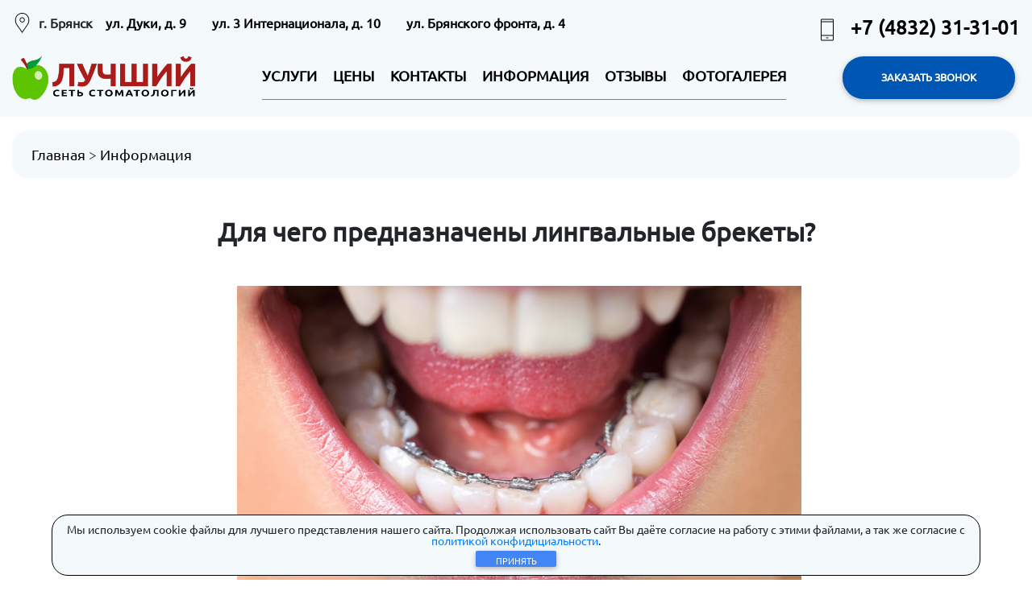

--- FILE ---
content_type: text/html; charset=utf-8
request_url: https://stomat32.ru/article/dlya-chego-prednaznacheny-lingvalnye-brekety/
body_size: 11318
content:

<!DOCTYPE html>
<html>

<head>
  <meta charset="UTF-8">
  <meta name="viewport" content="width=device-width, initial-scale=1, shrink-to-fit=no">
  <meta http-equiv="x-ua-compatible" content="ie=edge">
  <meta name="robots" content="index, follow" />
  <title>Для чего предназначены лингвальные брекеты? | Стоматологическая клиника "Лучший" в Брянске</title>
  
  <meta name="description" content='Статья на тему: Для чего предназначены лингвальные брекеты?' />

  <link rel="shortcut icon" href="/static/favicon.ico" type="image/x-icon">
  <link rel="icon" href="/static/favicon.ico" sizes="16x16" type="image/x-icon">
  <link rel="icon" href="/static/favicon_32.ico" sizes="32x32" type="image/x-icon">
  <link rel="icon" href="/static/favicon_180.png" sizes="180x180" type="image/png">
  <link rel="icon" href="/static/favicon_192.png" sizes="192x192" type="image/png">
  <link rel="apple-touch-icon" sizes="180x180" href="/static/favicon_180.png">
  <link rel="stylesheet" href="/static/css/bootstrap.min.css">
  <link rel="stylesheet" href="/static/css/mdb.min.css">
  <link rel="stylesheet" href="/static/css/all.css">
  <link rel="stylesheet" href="/static/css/lightbox.min.css">
  <link rel="stylesheet" href="/static/css/font-awesome.min.css">
  <link rel="stylesheet" href="/static/css/base.css?ver=4">
  <style>
    @font-face {
      font-family: "Ubuntu";
      src: url("/static/fonts/Ubuntu/Ubuntu-Regular.ttf");
    }
    body {
      font-family: Ubuntu;
    }
    .warning {
      position: fixed;
      bottom: 5px;
      left: 5%;
      display: none;
      width: 90%;
      padding: 10px;
      box-sizing: border-box;
      background-color: #f4f9fc;
      z-index: 1000000;
      border: solid 1px black;
      border-radius: 20px;
    }
    .warning--active {
      display: flex;
    }
    .warning__read {
      display: block;
      margin-left: 15px;
    }
  </style>
  
<style>
  @media (min-width: 1px) and (max-width: 575px) {
    .article-img {width: 100%!important;}
    .article-img {max-width: 550px!important;}
  }
  @media (min-width: 576px) and (max-width: 767px) {
    .article-img {width: 100%!important;}
    .article-img {max-width: 700px!important;}
  }
  @media (min-width: 768px) {
    .article-img {max-width: 700px!important;}
  }
  @media (min-width: 1px) and (max-width: 991px) {
    h2 {font-size: 20px!important;}
  }
</style>

  
    <!-- Yandex.Metrika counter -->
    <script type="text/javascript" >
      (function(m,e,t,r,i,k,a){m[i]=m[i]||function(){(m[i].a=m[i].a||[]).push(arguments)};
      m[i].l=1*new Date();
      for (var j = 0; j < document.scripts.length; j++) {if (document.scripts[j].src === r) { return; }}
      k=e.createElement(t),a=e.getElementsByTagName(t)[0],k.async=1,k.src=r,a.parentNode.insertBefore(k,a)})
      (window, document, "script", "https://mc.yandex.ru/metrika/tag.js", "ym");

      ym(15806860, "init", {
          clickmap:true,
          trackLinks:true,
          accurateTrackBounce:true,
          webvisor:true
      });
    </script>
    <noscript><div><img src="https://mc.yandex.ru/watch/15806860" style="position:absolute; left:-9999px;" alt="" /></div></noscript>
    <!-- /Yandex.Metrika counter -->
    <meta name="yandex-verification" content="63d967a0a7a736b6" />
    <meta name="google-site-verification" content="Z-g0PQB2vyohaTd13XKLmRuMzX6QOJtyD6JqLe3diz8" />
    
  
</head>

<body>
  <header>
    <div class="top-navbar fixed-top py-3" style="background-color: #f4f9fc;">
      <div class="container">
        <div class="d-flex justify-content-between font-weight-bold">
          <div class="d-flex">
            <img src="/static/svg/placeholder.svg" height="25px" class="mr-2">
            <p class="contact-menu">г. Брянск</p>
            <a class="a-hover contact-menu mx-3" href="/contacts/#contact_duki">ул. Дуки, д. 9</a>
            <a class="a-hover contact-menu mx-3" href="/contacts/#contact_bezh">ул. 3 Интернационала, д. 10</a>
            <a class="a-hover contact-menu mx-3" href="/contacts/#contact_samolet">ул. Брянского фронта, д. 4</a>
          </div>
          
          <div>
            <a class="phone-menu a-hover" href="tel:+74832313101" style="font-size: 24px;"><img src="/static/svg/phone.svg" height="30px" class="phone-menu-img mr-2"> +7 (4832) 31-31-01</a>
          </div>
        </div>
        <div class="d-flex justify-content-between mt-2">
          <a class="navbar-brand" href="/"><img class="img-logo" src="/static/img/logo.png" height="55px"></a>
          <div class="d-flex font-weight-bold pt-3" style="font-size: 20px;">
            <div class="d-flex flex-column align-items-center">
              <a class="navbar-top pb-3" href="/services/">УСЛУГИ</a>
              <div class="navbar-bottom-line"></div>
            </div>
            <div class="d-flex flex-column align-items-center">
              <div class="navbar-top pb-3" style="width: 20px;">&nbsp;</div>
            </div>
            <div class="d-flex flex-column align-items-center">
              <a class="navbar-top pb-3" href="/prices/">ЦЕНЫ</a>
              <div class="navbar-bottom-line"></div>
            </div>
            <div class="d-flex flex-column align-items-center">
              <div class="navbar-top pb-3" style="width: 20px;">&nbsp;</div>
            </div>
            <div class="d-flex flex-column align-items-center">
              <a class="navbar-top pb-3" href="/contacts/">КОНТАКТЫ</a>
              <div class="navbar-bottom-line"></div>
            </div>
            <div class="d-flex flex-column align-items-center">
              <div class="navbar-top pb-3" style="width: 20px;">&nbsp;</div>
            </div>
            <div class="d-flex flex-column align-items-center">
              <a class="navbar-top pb-3" href="/articles/">ИНФОРМАЦИЯ</a>
              <div class="navbar-bottom-line"></div>
            </div>
            <div class="d-flex flex-column align-items-center">
              <div class="navbar-top pb-3" style="width: 20px;">&nbsp;</div>
            </div>
            <div class="d-flex flex-column align-items-center">
              <a class="navbar-top pb-3" href="/reviews/">ОТЗЫВЫ</a>
              <div class="navbar-bottom-line"></div>
            </div>
            <div class="d-flex flex-column align-items-center">
              <div class="navbar-top pb-3" style="width: 20px;">&nbsp;</div>
            </div>
            <div class="d-flex flex-column align-items-center">
              <a class="navbar-top pb-3" href="/gallery/">ФОТОГАЛЕРЕЯ</a>
              <div class="navbar-bottom-line"></div>
            </div>
          </div>
          <div id="js-back-call-button" data-toggle="modal" data-target="#ModalCall" class="btn-callback btn font-weight-bold pt-3 px-5" style="background-color: #0056b3; color: white; border-radius: 30px;">ЗАКАЗАТЬ ЗВОНОК</div>
        </div>
      </div>
    </div>

    <nav class="navbar-top-mobile navbar-light px-0 mb-3 z-depth-1" style="background-color: #f4f9fc;">
      <div class="container">
        <div class="row justify-content-between px-3">
          <a class="navbar-brand my-2 mr-0" href="/"><img height="33px" width="auto" src="/static/img/logo.png"></a>
          <div class="phone-block-mobile-1 d-flex align-items-center">
            <a href="tel:+74832313101" style="font-size: 18px; color: black;"><img src="/static/svg/phone.svg" height="22px" class="mr-1"> +7 (4832) 31-31-01</a>
          </div>
          <button class="navbar-toggler my-2" type="button" data-toggle="collapse" data-target="#MobileNav"
            aria-controls="basicExampleNav" aria-expanded="false" aria-label="Toggle navigation">
            <span class="navbar-toggler-icon"></span>
          </button>
          <div class="collapse navbar-collapse" id="MobileNav">
            <ul class="navbar-nav mr-auto">
              <li class="nav-item">
                <a class="nav-link" href="/prices/">Цены</a>
              </li>
              <li class="nav-item">
                <a class="nav-link" href="/services/">Услуги</a>
              </li>
              <li class="nav-item">
                <a class="nav-link" href="/contacts/">Контакты</a>
              </li>
              <li class="nav-item">
                <a class="nav-link" href="/articles/">Информация</a>
              </li>
              <li class="nav-item">
                <a class="nav-link" href="/reviews/">Отзывы</a>
              </li>
              <li class="nav-item">
                <a class="nav-link" href="/gallery/">Фотогалерея</a>
              </li>
              <li class="nav-item">
                <a class="nav-link" href="/vacancies/">Вакансии</a>
              </li>
              <li class="nav-item">
                <a class="nav-link" href="/policy/">Политика конфидициальности</a>
              </li>
            </ul>
          </div>
        </div>
        <div class="phone-block-mobile-2 row justify-content-center px-3 d-none">
          <div class="mb-2">
            <a href="tel:+74832313101" style="font-size: 18px; color: black;"><img src="/static/svg/phone.svg" height="22px" class="mr-2 mb-1"> +7 (4832) 31-31-01</a>
          </div>
        </div>
      </div>
    </nav>

  </header>

  <div class="warning warning--active flex-column justify-content-center align-items-center" style="font-size: 14px;">
    <div class="warning__text text-center" style="line-height: 1.0;">Мы используем cookie файлы для лучшего представления нашего сайта. Продолжая использовать сайт Вы даёте согласие на работу с этими файлами, а так же согласие с <a href="/policy/">политикой конфидициальности</a>.</div>
    <button class="warning__apply btn btn-primary pt-1 pb-0 px-1 mb-0" type="button" style="width: 100px; font-size: 11px;">Принять</button>
  </div>

  <main>
    <div class="modal fade" id="ModalCall" tabindex="-1" role="dialog" aria-labelledby="ModalCallLabel" aria-hidden="true">
      <div class="modal-dialog modal-lg modal-dialog-centered" role="document" style="max-width: 630px;">
        <div class="modal-content">
          <div class="modal-header">
            <h5 class="modal-title" id="ModalCallLabel">Заказать звонок</h5>
            <button type="button" class="close" data-dismiss="modal" aria-label="Close">
              <span aria-hidden="true">&times;</span>
            </button>
          </div>
          <div class="modal-body">
            <div id="js-back-call-start">
              <div class="d-flex flex-column align-items-center">
                <input type="text" id="js-back-call-type" value="1" hidden>
                <p class="text-center">Оставьте Ваши контактные данные и наши специалисты свяжутся с Вами в ближайшее рабочее время</p>
                <div class="back-call-inputs d-flex">
                  <input type="text" id="js-back-call-name" name="Name" class="form-control m-2 m-md-3" placeholder="Имя" autocomplete="name">
                  <input type="tel" id="js-back-call-phone" name="Phone" class="form-control m-2 m-md-3" maxlength="16" placeholder="Телефон*" autocomplete="tel" required>
                </div>
                <p id="js-back-call-alert" style="color: rgb(199, 57, 57); font-size: 12px;"></p>
                <p class="mb-1">Выберите адрес</p>
                <select id="js-back-call-adress" class="browser-default custom-select mb-3" style="max-width: 280px;">
                  <option value="1" selected>Стоматология на Дуки</option>
                  <option value="2">Стоматология в Бежице</option>
                  <option value="3">Стоматология на Самолёте</option>
                </select>
                <div id="js-back-call" class="search-button btn z-depth-0 py-2 my-3" style="background-color: #0056b3; color: white; border-radius: 30px; margin: 3px; font-size: 20px; width: 200px;">ОТПРАВИТЬ</div>
                <p class="text-center" style="font-size: 12px;">Нажимая на кнопку, Вы даёте своё <a href="/policy/" target="_blank">согласие на обработку персональных данных</a>.</p>
              </div>
            </div>
            <div id="js-back-call-end" style="display: none;">
              <div class="d-flex flex-column align-items-center">
                <p style="color: #0056b3;"><i class="fa fa-check-circle-o" aria-hidden="true" style="font-size: 100px;"></i></p>
                <h2 class="text-center mb-4" id="js-back-call-answer">Заявка на обратный звонок отправлена</h2>
                <p class="text-center mb-4">В ближайшее рабочее время с Вами свяжется наш специалист</p>
                <div type="button" data-dismiss="modal" class="search-button btn z-depth-0 py-2 mb-3" style="background-color: #0056b3; color: white; border-radius: 30px; margin: 3px; font-size: 20px; width: 200px;">ЗАКРЫТЬ</div>
              </div>
            </div>
          </div>
        </div>
      </div>
    </div>

    <a id="scrollUp" style="display: none;" href="#top">
      <div class="scrollUp z-depth-2 d-flex justify-content-center align-items-center text-dark" style="border-radius: 20px; background-color: #f4f9fc;"><i class="fas fa-arrow-up fa-2x"></i></div>
    </a>

    
  <div class="container py-3 mb-3">
    <div class="text-left py-3 pl-4" style="font-size: 18px; background-color: #f4f9fc; border-radius: 20px;">
      <a class="a-hover" href="/">Главная</a> > <a class="a-hover" href="/articles/">Информация</a>
    </div>
    <h2 class="text-center font-weight-bold mb-5 pt-5">Для чего предназначены лингвальные брекеты?</h2>
    <div class="m-0" style="text-align: justify;">
      
        <div class="d-flex justify-content-center">
      
        <span class="pl-2"></span><img src="/media/img/article/47_1.jpg" class="article-img"><br>
      
        </div>
      
        <span class="pl-2"></span><br>
      
        <h4 class="text-center">Лигвальные брекеты для зубов</h4>
      
        <span class="pl-2"></span>Лингвальные брекеты представляют собой конструкцию, которую ортодонт фиксирует на внутренней поверхности зубов. С их помощью удалось сделать прорыв в сфере стоматологии, так как стандартные брекет-системы не позволяли добиться эстетичного внешнего вида. Со стороны они невидимы взгляду. Это будет интересно для девушек, которые страдают из-за психологических проблем, связанных с некрасивым видом брекетов. Некоторые варианты для исправления прикуса даже получили название – инкогнито.<br>
      
        <span class="pl-2"></span><br>
      
        <h4 class="text-center">Особенности брекетов</h4>
      
        <span class="pl-2"></span>Особенность лингвальной брекет-системы заключается в том, что ее не очень удобно размещать на зубах с внутренней стороны. Поэтому процедура лечения дорогая. Конструкцию ставят на зубы со стороны языка. А если обратиться к латинскому, то «lingua» обозначает «язык». Главное отличие от керамических, сапфировых, металлических вариантов заключается в том, что она крепится с внешней стороны зубов.<br>
      
        <span class="pl-2"></span><br>
      
        <h4 class="text-center">Из чего состоит данная брекет-система?</h4>
      
        <span class="pl-2"></span>Если разбирать конструкцию на составные части, то в нее включаются: пластинки, которые приклеивают к зубам; дуга, прикрепляющаяся к ним; фиксаторы, получившие название – лигатуры. Они держат дугу в пазах самих пластинок. Также характеристики лингвальных брекет-систем отличаются.<br>
      
        <span class="pl-2"></span>Они незаменимы в том случае, если вы желаете скрыть от окружения, что посещаете ортодонта. Не стоит переживать по поводу появления неприятных ощущений, они наблюдаются только на первых стадиях лечения брекет-системой. Постепенно боль уменьшится, вы привыкнете к ней и даже научитесь говорить четко, без нарушения дикции.<br>
      
        <span class="pl-2"></span><br>
      
        <span class="pl-2"></span>Иногда используют конструкцию меньших размеров за счет того, что в пластины «вмонтированы» замочки. В этом случае за зубами гораздо проще ухаживать, и дикция не страдает. Помните, что у всего есть плюсы и минусы. Незаметные на первый взгляд недостатки со временем становятся очевидными.<br>
      
        <span class="pl-2"></span><br>
      
        <span class="pl-2"></span>Брекеты с внутренней стороны безопасны. Они подходят для подростков, так как в этом возрасте появляется большое количество комплексов, а исправление прикуса металлическими вариантами только усугубит ситуацию.<br>
      
        <span class="pl-2"></span><br>
      
        <span class="pl-2"></span>Такой вид лечения подойдет и для тех клиентов, которые работают с людьми и должны выглядеть привлекательно. Это могут быть звезды, модели, служащие крупных банков, директора предприятий и представители различных компаний.<br>
      
        <span class="pl-2"></span><br>
      
        <h4 class="text-center">Изготовление брекетов</h4>
      
        <span class="pl-2"></span><br>
      
        <div class="d-flex justify-content-center">
      
        <span class="pl-2"></span><img src="/media/img/article/47_2.jpg" class="article-img"><br>
      
        </div>
      
        <span class="pl-2"></span><br>
      
        <span class="pl-2"></span>Если говорить о технологии изготовления, то внутренние брекеты делают из драгоценных видов металла.После лечения вы будете просто в восторге. Главное при принятии решения – посоветоваться с несколькими специалистами и ни в коем случае не слушать людей, которые не являются сведущими в этом вопросе.<br>
      
        <span class="pl-2"></span><br>
      
        <span class="pl-2"></span>При ношении системы ни в коем случае нельзя курить и есть много сладкого. Иначе это повлечет за собой образования кариеса. И придется дополнительно посещать стоматолога.Если вам не понравился результат, можете вернуть деньги или сделать дополнительную коррекцию. Это стоит не так дорого, как вы думаете. В некоторых клиниках подобная услуга будет бесплатной, если врач допустил ошибку при установке системы.Все особенности будет сложно перечислить, так как их слишком много.<br>
      
        <span class="pl-2"></span><br>
      
        <h4 class="text-center">Модельный ряд и стоимость</h4>
      
        <span class="pl-2"></span><br>
      
        <div class="d-flex justify-content-center">
      
        <span class="pl-2"></span><img src="/media/img/article/47_3.jpg" class="article-img"><br>
      
        </div>
      
        <span class="pl-2"></span><br>
      
        <span class="pl-2"></span>Модельный ряд представлен разными фирмами. Есть варианты от компании Stb – цена колеблется в пределах 230 тысяч рублей. Более дорогими считаются модели от фирмы In-Ovation-L. Их стоимость составляет до 250 тысяч рублей.<br>
      
        <span class="pl-2"></span><br>
      
        <span class="pl-2"></span>При лечении не все обстоит так однозначно. У такого вида исправления прикуса есть не только поклонники, но и противники. Однако только вы можете принять твердое решение: нужно носить брекеты или нет.<br>
      
        <span class="pl-2"></span><br>
      
        <span class="pl-2"></span>Стоит потратить немного времени на поиски специалиста, так как цена на лингвальные брекеты в разных клиниках может отличаться. На данный параметр ощутимо влияет квалификация врача. Консультация в клиниках бесплатная. Диагностика стоит около 1500 рублей. В нее входит снятие, изготовление слепков и другие услуги. Дорогостоящими являются брекеты инкогнито, их цена составляет до 400 тысяч рублей.<br>
      
        <span class="pl-2"></span><br>
      
        <span class="pl-2"></span>Теперь вы знаете, сколько стоят лингвальные брекеты. Новейшие брекеты устанавливают исключительно на верхнюю челюсть. Ведь при улыбке их не видно. Ни в коем случае не слушайте отзывы знакомых. Каждый человек индивидуален. И если у подруги что-то пошло не так, это не говорит о том, что вас ждет аналогичная ситуация. Подумайте перед тем, нужны ли вам брекеты. Ведь в первую очередь могут быть показания к лечению. Стоимость лингвальных брекетов в разных городах отличается, учитывайте это.<br>
      
        <span class="pl-2"></span><br>
      
        <h4 class="text-center">Внутренние брекеты</h4>
      
        <span class="pl-2"></span><br>
      
        <div class="d-flex justify-content-center">
      
        <span class="pl-2"></span><img src="/media/img/article/47_4.jpg" class="article-img"><br>
      
        </div>
      
        <span class="pl-2"></span><br>
      
        <span class="pl-2"></span>Большой популярностью пользуются внутренние брекеты. Создаются журналы, демонстрирующие эффективность лечения. В компаниях есть также презентации в форме видео. В них вы можете увидеть ротовую полость до и после лечения у ортодонта. Обязательно зайдите в клинику, в которой вы планируете исправлять прикус, заранее. Если вы хотите оценить результативность исправления прикуса при помощи ношения лингвальных внутренних брекетов, обратите внимание на фотографии.<br>
      
        <span class="pl-2"></span><br>
      
        <span class="pl-2"></span>Такие фото размещаются в виде плакатов в стоматологических клиниках, где есть услуга исправления прикуса. В этом случае используются тяжелые случаи искривления зубов, чтобы была видна разница. Может быть вам покажут на консультации каталог таких примеров. После лечения лингвальными внутренними брекетами вы непременно будете довольны.<br>
      
        <span class="pl-2"></span><br>
      
        <h4 class="text-center">Правила ухода за данным типом брекетов</h4>
      
        <span class="pl-2"></span><br>
      
        <div class="d-flex justify-content-center">
      
        <span class="pl-2"></span><img src="/media/img/article/47_5.jpg" class="article-img"><br>
      
        </div>
      
        <span class="pl-2"></span><br>
      
        <span class="pl-2"></span>При ношении системы лучше все-таки не есть вязкую и твердую пищу. Если соблазн все-таки пересиливает, можно использовать резаные фрукты. Помните, что превыше всего в процессе лечения – гигиена, а ротовую полость периодически должен осматривать врач-ортодонт. Даже если вы выпили в гостях стакан чая, важно вовремя прополоскать рот, иначе получите неприятный запах, кариес и зубной налет. После лечения лингвальными брекетами даже окружающие заметят результат.<br>
      
    </div>
  </div>

  </main>

  <footer>
    
      <div class="big-footer" style="max-width: 1920px; margin: auto; background-color: #f4f9fc;">
        <div class="container">
          <div class="row py-4">
            <div class="col-4 d-flex flex-column">
              <a class="navbar-brand" href="/"><img src="/static/img/logo.png" height="55px"></a>
              <a class="navbar-brand mt-3" style="margin-left: 60px;" href="/"><img src="/static/img/tooth.png" height="120px"></a>
              <div class="mt-1" style="margin-left: 45px;">
                <iframe src="https://yandex.ru/sprav/widget/rating-badge/155189805140?type=rating" width="150" height="50" frameborder="0"></iframe>
              </div>
              <div style="margin-left: 45px;">
                <iframe frameborder="0" width="150px" height="50px" src="https://widget.2gis.ru/api/widget?org_id=8726261148945355&amp;size=medium&amp;theme=light"></iframe>
              </div>
            </div>
            <div class="col-4 d-flex flex-column" style="font-size: 18px;">
              <a class="a-hover pb-3" href="/services/">Услуги и цены</a>
              <a class="a-hover pb-3" href="/contacts/">Контакты</a>
              <a class="a-hover pb-3" href="/articles/">Информация</a>
              <a class="a-hover pb-3" href="/reviews/">Отзывы</a>
              <a class="a-hover pb-3" href="/gallery/">Фотогалерея</a>
              <a class="a-hover pb-3" href="/vacancies/">Вакансии</a>
              <a class="a-hover pb-3" href="/policy/">Политика конфидициальности</a>
            </div>
            <div class="col-4 d-flex flex-column" style="font-size: 18px;">
              <div class="d-flex">
                <img src="/static/svg/placeholder.svg" height="25px" class="mr-2">
                <p>г. Брянск</p>
              </div>
              <a class="a-hover pb-3 ml-1" href="/contacts/#contact_duki">ул. Дуки, д. 9</a>
              <a class="a-hover pb-3 ml-1" href="/contacts/#contact_bezh">ул. 3 Интернационала, д. 10</a>
              <a class="a-hover pb-3 ml-1" href="/contacts/#contact_samolet">ул. Брянского фронта, д. 4</a>
              <a class="a-hover pb-3" href="tel:+74832313101"><img src="/static/svg/phone.svg" height="30px" class="mr-2"> +7 (4832) 31-31-01</a>
            </div>
          </div>
          <div style="font-size: 5px; color: #f4f9fc;">#протезирование #зубной_протез #зуб_имплантация #зуб_отбеливание #коронки #циркониевые_коронки #коронки_из_диоксида_циркония #стоматология #лечение_зубов #зубы #удаление_зуба #лечение_зуба #кариес_лечение #болит_зуб #стоматология_Брянск</div>
          <hr>
          <div style="font-size: 12px;">
            <p class="mb-1">ИМЕЮТСЯ ПРОТИВОПОКАЗАНИЯ, НЕОБХОДИМА КОНСУЛЬТАЦИЯ СПЕЦИАЛИСТА.</p>
            <p class="mb-0 pb-2">Данный сайт носит исключительно информационный характер и не является публичной офертой, определяемой положениями пункта 1 статьи 437 Гражданского кодекса Российской Федерации.</p>
          </div>
        </div>
      </div>
      <div class="big-footer" style="max-width: 1920px; margin: auto; background-color: #c0c3c5;">
        <div class="container py-3" style="font-size: 12px;">
          <div class="d-flex justify-content-between">
            <p class="mb-1">ООО «ВИКТОРИЯ» действует на основании Лицензии № ЛО-32-01-001817</p>
            <p class="mb-1">Developed by <a target="_blank" style="color: #0056b3;" href="https://extremecomp.ru/">eXtremeComp</a></p>
          </div>
        </div>
      </div>
    
    <nav class="navbar-bottom-mobile fixed-bottom navbar-light py-2 z-depth-2" style="background-color: #f4f9fc;">
      <div class="container">
        <div class="row">
          <div class="col px-0 main-bottom">
            <a class="text-center" href="/">
              <div style="color: black;"><i class="fas fa-home" style="font-size: 20px;"></i></div>
              <div style="color: black; font-size: 12px;">Главная</div>
            </a>  
          </div>
          <div class="col px-0">
            <a class="text-center" href="/services/">
              <div style="color: black;"><i class="far fa-list-alt" style="font-size: 20px;"></i></div>
              <div style="color: black; font-size: 12px;">Услуги</div>
            </a>  
          </div>
          <div class="col px-0">
            <a class="text-center" href="/prices/">
              <div style="color: black;"><i class="far fa-credit-card" style="font-size: 20px;"></i></div>
              <div style="color: black; font-size: 12px;">Цены</div>
            </a>  
          </div>
          <div class="col px-0">
            <a class="text-center" href="/contacts/">
              <div style="color: black;"><i class="fas fa-map-marker-alt" style="font-size: 20px;"></i></div>
              <div style="color: black; font-size: 12px;">Контакты</div>
            </a>  
          </div>
        </div>
      </div>
    </nav>
  </footer>

  <script src="/static/js/jquery.min.js"></script>
  <script src="/static/js/popper.min.js"></script>
  <script src="/static/js/bootstrap.min.js"></script>
  <script src="/static/js/mdb.min.js"></script>
  <script src="/static/js/script.js?ver=1"></script>
  <script>
    function back_call_func() {
      var name = $("#js-back-call-name").val();
      var phone = $("#js-back-call-phone").val();
      var adress = $("#js-back-call-adress").val();
      var type = $("#js-back-call-type").val();
      if (phone.length < 6) {
        var alert = document.getElementById('js-back-call-alert');
        alert.innerText = 'Укажите номер телефона';
      } else {
        const url = '/ajaxbackcall/';
        $.get(url, {name: name, phone: phone, adress: adress, type: type}, function (data) {
          $("#js-back-call-start").hide();
          $("#js-back-call-end").show();
        });
      }
    }
    $("#js-back-call").click(back_call_func);
    $("#js-back-call-button").click(
      function() {
        var title = document.getElementById('ModalCallLabel');
        title.innerText = 'Заказать звонок';
        var answer = document.getElementById('js-back-call-answer');
        answer.innerText = 'Заявка на обратный звонок отправлена';
        $("#js-back-call-start").show();
        $("#js-back-call-end").hide();
        $("#js-back-call-name").val('');
        $("#js-back-call-phone").val('');
        $("#js-back-call-type").val('1');
        var alert = document.getElementById('js-back-call-alert');
        alert.innerText = '';
      }
    );
    $(".js-online-record-button").click(
      function() {
        var title = document.getElementById('ModalCallLabel');
        title.innerText = 'Записаться на приём';
        var answer = document.getElementById('js-back-call-answer');
        answer.innerText = 'Заявка для записи на приём отправлена';
        $("#js-back-call-start").show();
        $("#js-back-call-end").hide();
        $("#js-back-call-name").val('');
        $("#js-back-call-phone").val('');
        $("#js-back-call-type").val('2');
        var alert = document.getElementById('js-back-call-alert');
        alert.innerText = '';
      }
    );
    $("#js-online-record-button-1").click(
      function() {
        var title = document.getElementById('ModalCallLabel');
        title.innerText = 'Записаться на приём';
        var answer = document.getElementById('js-back-call-answer');
        answer.innerText = 'Заявка для записи на приём отправлена';
        const $select = document.querySelector('#js-back-call-adress');
        $select.value = '1'
        $("#js-back-call-start").show();
        $("#js-back-call-end").hide();
        $("#js-back-call-name").val('');
        $("#js-back-call-phone").val('');
        $("#js-back-call-type").val('2');
        var alert = document.getElementById('js-back-call-alert');
        alert.innerText = '';
      }
    );
    $("#js-online-record-button-2").click(
      function() {
        var title = document.getElementById('ModalCallLabel');
        title.innerText = 'Записаться на приём';
        var answer = document.getElementById('js-back-call-answer');
        answer.innerText = 'Заявка для записи на приём отправлена';
        const $select = document.querySelector('#js-back-call-adress');
        $select.value = '2'
        $("#js-back-call-start").show();
        $("#js-back-call-end").hide();
        $("#js-back-call-name").val('');
        $("#js-back-call-phone").val('');
        $("#js-back-call-type").val('2');
        var alert = document.getElementById('js-back-call-alert');
        alert.innerText = '';
      }
    );
    $("#js-online-record-button-3").click(
      function() {
        var title = document.getElementById('ModalCallLabel');
        title.innerText = 'Записаться на приём';
        var answer = document.getElementById('js-back-call-answer');
        answer.innerText = 'Заявка для записи на приём отправлена';
        const $select = document.querySelector('#js-back-call-adress');
        $select.value = '3'
        $("#js-back-call-start").show();
        $("#js-back-call-end").hide();
        $("#js-back-call-name").val('');
        $("#js-back-call-phone").val('');
        $("#js-back-call-type").val('2');
        var alert = document.getElementById('js-back-call-alert');
        alert.innerText = '';
      }
    );

    const container = document.querySelector(".warning");
    if (document.cookie.indexOf("warning") != -1) {
      container.classList.remove("warning--active");
    }

    if (document.querySelector(".warning")) {
      const apply = container.querySelector(".warning__apply");
      apply.addEventListener("click", () => {
        container.classList.remove("warning--active");
        document.cookie = "warning=true; max-age=3600; path=/";
      });
    };

  </script>
  
</body>

</html>

--- FILE ---
content_type: text/css
request_url: https://stomat32.ru/static/css/base.css?ver=4
body_size: 2150
content:
.a-hover {color: black;}
.navbar-top {
    border-bottom: 1px solid gray;
    color: black;
}
.navbar-top:hover {color: #0056b3;}
.navbar-bottom-line {
    height: 3px;
    width: 0px;
    background-color: darkgrey;
    display: inline-block;
    transition: .3s width ease-in-out;
    position: relative;
    top: -2px;
}
.navbar-top:hover+.navbar-bottom-line {
    width: 100%;
    background-color: #0056b3;
}

@media (min-width: 1px) and (max-width: 500px) {
    .phone-block-mobile-1 {display: none!important;}
    .phone-block-mobile-2 {display: flex!important;}
}

@media (min-width: 1px) and (max-width: 991px) {
    main {margin-bottom: 58px;}
    .top-navbar {display: none;}
    .big-footer {display: none;}
    .scrollUp {left: -100px;}
    .a-hover {font-size: 16px!important;}
    .back-call-inputs {flex-direction: column;}
}

@media (min-width: 992px) and (max-width: 1199px) {
    main {margin-top: 146px;}
    .navbar-top {font-size: 14px!important;}
    .btn-callback {
        padding-left: 15px!important;
        padding-right: 15px!important;
    }
    .img-logo {
        width: 150px;
        height: 40px!important;
    }
    .contact-menu {
        margin-left: 5px!important;
        margin-right: 5px!important;
    }
    .phone-menu {font-size: 16px!important;}
    .phone-menu-img {height: 20px!important;}
    .navbar-top-mobile {display: none;}
    .navbar-bottom-mobile {display: none;}
    .admin-menu {display: none!important;}
}

@media (min-width: 1200px) and (max-width: 1300px) {
    main {margin-top: 146px;}
    .navbar-top {font-size: 18px!important;}
    .navbar-top-mobile {display: none;}
    .navbar-bottom-mobile {display: none;}
    .admin-menu {display: none!important;}
}

@media (min-width: 1200px) {
    .container {max-width: 1600px!important;}
    main {margin-top: 146px;}
    .navbar-top-mobile {display: none;}
    .navbar-bottom-mobile {display: none;}
}

.scrollUp {
    z-index: 1000000;
    position: fixed;
    bottom: 20px;
    right: 20px;
    width: 50px;
    height: 50px;
    background-color: white;
}

--- FILE ---
content_type: application/javascript
request_url: https://stomat32.ru/static/js/script.js?ver=1
body_size: 649
content:
$(document).ready(function () {
    $(function(){
        $.fn.scrollToTop=function(){
          $(this).hide().removeAttr("href");
          if($(window).scrollTop()!="0"){
              $(this).fadeIn("slow")
        }
        var scrollDiv=$(this);
        $(window).scroll(function(){
          if($(window).scrollTop()=="0"){
          $(scrollDiv).fadeOut("slow")
          }else{
          $(scrollDiv).fadeIn("slow")
        }
        });
          $(this).click(function(){
            $("html, body").animate({scrollTop:0},"slow")
          })
        }
      });
    $(function() {$("#scrollUp").scrollToTop();});
});